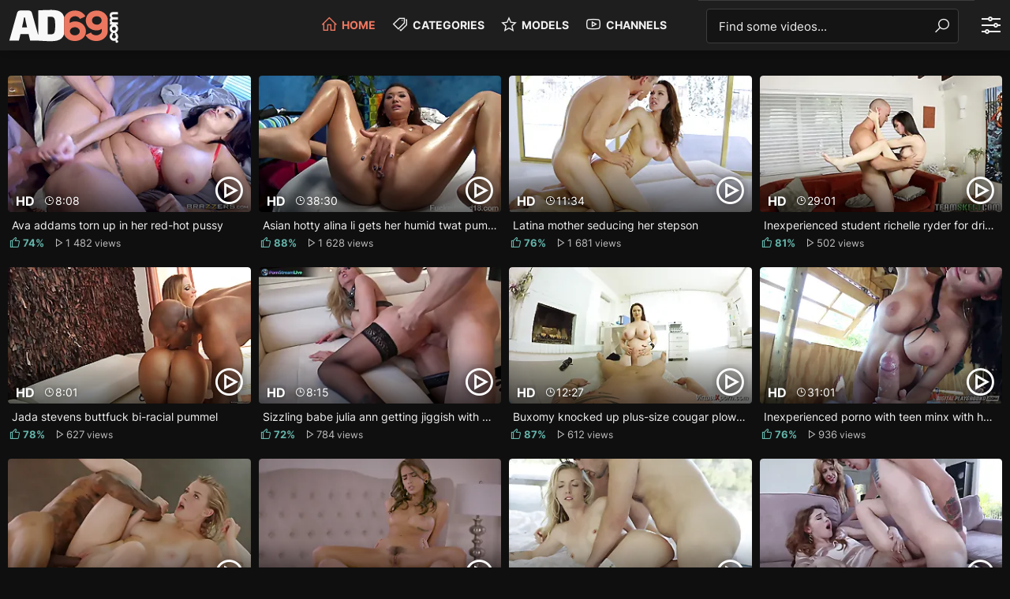

--- FILE ---
content_type: text/css
request_url: https://ad69.com/static/css/styles.css?ver=25
body_size: 7924
content:
body, .video-rating button:hover
{ background-color: rgb(15,15,15); }

.channel-description::before
{ background: linear-gradient(to right,transparent,rgb(15,15,15)); }

.input, .textarea, .r_line select, .r_line input, .r_line textarea
{ background-color: rgb(10,10,10); }

.alphabet span, .alphabet a, .main-header, .main-header nav, .channel-info li, .search, .channel-page header figure, .themes-selector, .main-header .sort-list, .sort-list a, .pages-nav-section a, .pages-nav-section span, .main-footer, .rating-volume, .ths-section figure, .video-rating, .more-info-btn, .video-links a, .screens-section figure, .aside-b, .add-comment-button, button.submit, .tags-group, .tag-letter span, .a-z-list a
{ background-color: rgb(30,30,30); }

.autocomplete-suggestions, .video-rating button, .more-info-btn.active, .video-links a:hover, .add-comment-button:hover, .add-comment-button.active, button.submit:hover, #scroll-top
{ background-color: rgb(50,50,50); }

.rating-volume
{ background-color: rgb(80,80,80); }

.sort-list a
{ border-color: rgb(30,30,30); }

.main-header .sort-list a, .main-header nav ul, .search, .r_line select, .r_line input, .r_line textarea, .pages-nav-section a.active, .sort-list a:hover, .pages-nav-section a:hover, .pages-nav-section li.active a, .themes-selector, .sort-list a.active, .sort-list li.active a, .search-input, .input, .textarea
{ border-color: rgb(60,60,60); }

body, .themes-selector button, .main-footer a, .ch-desc-btn
{ color: rgb(190,190,190); }

a, a.logo, h1, h2, .autocomplete-suggestions, .main-header button, .more-info-btn, button.submit, .channel-info span, .main-footer a:hover, .input input, .textarea textarea, .input input::placeholder, .textarea textarea::placeholder, .ths-section article a.ths-preview-link::before, p.sub-title, p.comment-info span, .more-comments, .add-comment-button, .video::before, .sort-btn, .search input, .search input::placeholder, .themes-selector button::before, .themes-selector button.active, .swiper-button-next, .swiper-button-prev, .video-rating button, .video-rating span.percent
{ color: rgb(240,240,240); }

.notfound-404 h1, .notfound h2, .r_line select, .r_line input, .r_line textarea, .r_line input::placeholder, .r_line textarea::placeholder
{ color: rgb(240,240,240) !important; }

.ths-section article a.ths-preview-link::before, article .play-btn, .ths-section article footer span.durat, .ths-section article a.ths-preview-link::after, .screens-section figure::after, #scroll-top
{ color: rgb(255,255,255); text-shadow: 0 0 8px rgba(0,0,0,0.6); }

.alphabet a.active, .alphabet li.active a
{ background-color: rgb(237,120,97); color: rgb(255,255,255); }

@media all and (min-width:800px) {
    .channel-info h1, .channel-info span
    { color: rgb(255,255,255); text-shadow: 0 0 8px rgba(0,0,0,0.6); }
}

.main-header nav li.active a, .main-header nav a.active, .sort-list li.active, .sort-list a.active, .sort-btn.active, .themes-selector button.active::before, .pages-nav-section a.active, .pages-nav-section li.active a, .tag-letter span, .tags-group a:before
{ color: rgb(237,120,97); }

.ths-section figure::before, .video::before
{ border-bottom-color: rgb(237,120,97); }

.preview-loading
{ background-color: rgba(237,120,97,0.6); }

.preview-loading:after
{ background-color: rgb(177,60,37); }

.ths-section article span.likes, a.like:hover
{ color: rgb(100,180,170); }

.rating-volume::before
{ background-color: rgb(60,160,140); }

.main-header
{ box-shadow: 0 3px 15px -10px rgb(0,0,0); }

.search-input
{ background-color: rgb(20,20,20); }

.channel-info h1::after
{ background-color: rgb(60,160,140); color: rgb(255,255,255); }


@media all and (min-width:1020px) {
    .alphabet a:hover, .a-z-list a:hover
    { background-color: rgb(50,50,50); }
}


body,html,div,p,a,ul,li,input,button,header,footer,main,article,section,figure,aside,form,textarea,span,img,h1,h2,h3 { margin: 0; padding: 0; }

html {scroll-behavior: smooth;}

body, input, textarea, button { font-family: 'Inter', sans-serif; }
@font-face{font-family:'Inter'; font-weight: normal; font-style: normal; src:url(/static/font/static/Inter-Regular.ttf) format("truetype"); font-display: swap; }
@font-face{font-family:'Inter'; font-weight: bold; font-style: normal; src:url(/static/font/static/Inter-Bold.ttf) format("truetype"); font-display: swap; }


@font-face{font-family:'Line Awesome Free';font-weight:400;font-display:swap;src:url(/static/iconfont/fonts/la-regular-400.woff2) format("woff2"),url(/static/iconfont/fonts/la-regular-400.woff) format("woff")}@font-face{font-family:'Line Awesome Free';font-weight:900;font-display:swap;src:url(/static/iconfont/fonts/la-solid-900.woff2) format("woff2"),url(/static/iconfont/fonts/la-solid-900.woff) format("woff")}
@font-face{font-family:'Line Awesome Brands';font-weight:normal;font-style:normal;font-display:swap;src:url(/static/iconfont/fonts/la-brands-400.woff2) format("woff2"),url(/static/iconfont/fonts/la-brands-400.woff)  format("woff")}

li { list-style-type: none; }
:before, :after, i { text-rendering: optimizeLegibility !important; font-family: 'Line Awesome Free'; }

img { display: block; }

a { text-decoration: none; -moz-transition: 0.2s ease; -webkit-transition: 0.2s ease; -o-transition: 0.2s ease; transition: 0.2s ease; }

h1, h2 { font-weight: bold; overflow: hidden; clear: both; }
h1 { font-size: 20px; line-height: 26px; margin: 10px 10px 0 10px; }
h2 { margin: 10px 10px -10px 10px; font-size: 22px; line-height: 28px; }
h2.more-margin { margin-top: 30px; }

.main-header { position: fixed; top: 0; left: 0; min-height: 50px; width: 100%; z-index: 99999; }
.main-header .wrapper { padding-top: 0 !important; min-height: 100% !important; overflow: visible; }

.logotype { background-image: url(/static/dark_bcg.svg); width: 117px; margin: 8px 5px -8px 10px; background-size: 100% auto; background-repeat: no-repeat; overflow: hidden; display: block; float: left; height: 44px; }

.main-header button { background: none; font-weight: 900; float: right; cursor: pointer; border: 0 none; margin: 5px 10px 0 5px; overflow: hidden; height: 40px; line-height: 40px; width: 30px; }

.nav-btn::before { content: '\f0c9'; font-size: 32px; }
.search-btn::before { content: '\f002'; font-size: 26px; }
.nav-btn.active::before, .search-btn.active::before { content: '\f00d'; font-size: 26px; }
.theme-btn { font-size: 32px; }
.light-theme::before { content: '\f185'; }
.night-theme { margin-top: 3px; }
.night-theme::before { content: '\f186'; }
.theme-btn.active::before { content: "\f00d"; margin-top: 0 !important; font-size: 26px;  } 


.main-header nav { display: none; border-radius: 0 0 0 4px; overflow: hidden; top: 50px; right: 0; position: absolute; }
.main-header nav ul { border-top-style: solid; border-top-width: 1px; overflow: hidden; padding: 5px 25px 20px 25px; }
.main-header nav li { margin-top: 15px; overflow: hidden; }
.main-header nav a { font-weight: bold; display: block; height: 30px; line-height: 30px; font-size: 14px; text-transform: uppercase; }
.main-header nav a::before { display: block; float: left; height: inherit; line-height: inherit; font-size: 22px; margin-right: 5px; margin-top: -1px; }
.main-header nav a.home:before { content: '\f015'; font-weight: 900; }
.main-header nav a.categories:before { content: '\f02c'; font-weight: 900; }
.main-header nav a.models:before { content: '\f005'; font-weight: 400; }
.main-header nav a.telegram:before { font-family: 'Line Awesome Brands' !important; content: '\f2c6'; font-weight: 400; }
.main-header nav a.channels:before { font-family: 'Line Awesome Brands' !important; content: '\f167'; font-weight: 400; }
.main-header nav a.porndude:before { font-family: 'Line Awesome Brands' !important; content: '\f430'; font-weight: 400; }

.search { display: none; border-top-style: solid; border-top-width: 1px; border-radius: 0 0 4px 4px; top: 50px; right: 0; left: 0; position: absolute; overflow: hidden; padding: 10px; }
.search form { position: relative; overflow: hidden; margin: 0 auto; max-width: 700px; }
.search-input { border-width: 1px; border-style: solid; border-radius: 4px; overflow: hidden; height: 42px; padding: 0 40px 0 15px; }
.search input { background: none; border: 0 none; width: 100%; outline: 0 none; font-size: 15px; height: inherit; line-height: normal; }
.search button { background: none; overflow: hidden; position: absolute; top: 6px; right: 5px; border: 0 none; cursor: pointer; outline: 0 none; width: 32px !important; font-size: 22px !important; height: 32px !important; line-height: 32px !important; margin: 0 !important; padding: 0 !important; }
.search button:before { content: "\f002"; font-weight: 900; }

.themes-selector { border-top-style: solid; border-top-width: 1px; display: none; position: absolute; text-align: center; top: 50px; right: 0; width: auto; padding: 5px 20px 20px 20px; border-radius: 0 0 0 4px; overflow: hidden; }
.themes-selector button { float: none; display: block; margin: 10px 0 0 0; width: auto; font-weight: bold; height: 30px; line-height: 30px; font-size: 15px; }
.themes-selector button::before { font-size: 22px; margin-right: 4px; display: block; float: left; height: inherit; line-height: inherit; }
.themes-selector button.night-theme::before { margin-top: -1px; }

.wrapper { overflow: hidden; min-width: 320px; max-width: 1330px; margin: 0 auto; padding-top: 50px; clear: both; }

.opacity-1, .opacity-2, .opacity-3 { display: none; background-color: rgba(0,0,0,0.7); position: fixed; z-index: 89999; top: 0; right: 0; width: 100%; height: 100%; }


.main-title { clear: both; position: relative; overflow: hidden; padding-right: 50px; margin: 20px 0 -10px 0; }
.main-title h1, .main-title h2 { margin-top: 0; margin-bottom: 0; }
.middle-title { margin-top: 60px; }

.sort-btn { position: absolute; border: 0 none; background: none; top: 50%; transform: translateY(-50%); right: 10px; height: 28px; line-height: 28px; font-size: 32px; text-align: center; cursor: pointer; display: block; overflow: hidden; }
.sort-btn::before { font-weight: 900; -moz-transition: 0.2s ease; -webkit-transition: 0.2s ease; -o-transition: 0.2s ease; transition: 0.2s ease; display: block; height: inherit; line-height: inherit; width: inherit; }
.sort-btn::before { content: '\f1de'; }
.sort-btn.active::before { transform: rotate(90deg); }

.sort-list { display: none; clear: both; overflow: hidden; padding: 6px 10px 0 0; }
.sort-list a { border-radius: 4px; border-style: solid; border-width: 1px; display: block; float: right; height: 34px; line-height: 34px; margin: 4px 0 0 4px; padding: 0 5px; font-size: 14px; overflow: hidden; }
.sort-list a.active, .sort-list li.active a { background: none; }

.main-header .sort-btn { position: static; float: right; height: 40px; line-height: 40px; margin: 25px 10px 0 5px; }
.main-header .sort-list { min-width: 100px; position: absolute; top: 65px; right: 0; padding: 15px 20px 20px 20px; border-radius: 0 0 0 4px; }
.main-header .sort-list a { float: none; padding: 0 20px; border: 0 none; font-weight: bold; }
.main-header .sort-list a:before { float: left; height: inherit; line-height: inherit; width: 24px; font-size: 24px; display: block; margin-right: 5px; }
.main-header .sort-list a.recent:before { content: "\f133"; }
.main-header .sort-list a.viewed:before { content: "\f06e"; }
.main-header .sort-list a.rated:before { content: "\f164"; }

.ths-section { overflow: hidden; clear: both; padding: 0 5px; }

.ths-section article { overflow: hidden; position: relative; }
.ths-section article a.ths-preview-link { cursor: pointer; display: block; overflow: hidden; margin: 20px 5px 0 5px; }
.ths-section figure { border-radius: 4px; position: relative; overflow: hidden; width: 100%; padding-bottom: 56.25%; }
.ths-section figure.square { padding-bottom: 100%; }
.ths-section figure.vertical { padding-bottom: 151.25%; }
.ths-section figure img { border-radius: 4px; -webkit-border-radius: 4px; -moz-border-radius: 4px; position: absolute; top: 0; left: 0; width: 100%; height: auto; z-index: 2; }
.ths-section figure video { background: transparent; display: none; position: absolute; top: 0; left: 0; width: 100%; height: 100%; z-index: 6; }

.ths-section figure::before { content: ''; z-index: 1; height: 32px; width: 32px; position: absolute; top: 50%; left: 50%; margin: -20px 0 0 -20px; border-right: 4px solid transparent; border-left: 4px solid transparent; border-top-width: 4px; border-top-style: solid; border-bottom-width: 4px; border-bottom-style: solid; border-radius: 50%; animation: spinner 1s linear infinite; }
.ths-section figure::after { background: linear-gradient(to bottom,transparent,rgba(0,0,0,0.6)); background: -webkit-linear-gradient(top,transparent,rgba(0,0,0,0.6)); content: ''; z-index: 7; height: 40%; width: 100%; position: absolute; bottom: 0; left: 0; }

.ths-section article p, .ths-section article h3 { font-weight: normal; line-height: 24px; height: 24px; text-overflow: ellipsis; white-space: nowrap; overflow: hidden; font-size: 16px; margin: 5px 5px 0 5px; }
.ths-section article footer { position: relative; height: 20px; line-height: 20px; padding: 0 5px; }
.ths-section article footer span { display: block; float: left; margin-right: 10px; font-size: 14px; } 
.ths-section article footer span::before  { display: block; float: left; font-weight: 900; margin-right: 2px; height: inherit; line-height: inherit; } 
.ths-section article footer span.likes { font-weight: bold; }
.ths-section article footer span.likes::before { font-size: 18px; content: "\f164"; }
.ths-section article footer span.views::before { content: "\f04b"; font-size: 18px; }
.ths-section article footer span.views::after { content: ' views'; font-family: inherit; font-size: 12px; }


.ths-section article footer span.durat { z-index: 7; text-align: right; position: absolute; bottom: 53px; font-size: 14px; left: 15px; height: 20px; line-height: 20px; display: block; overflow: hidden; }
.ths-section article footer span.durat { left: 50px; }
.ths-section article footer span.durat::before { content: "\f017"; font-size: 16px; }

article .play-btn { cursor: pointer; z-index: 7; bottom: 54px; position: absolute; right: 10px; display: block; overflow: hidden;  width: 46px; height: 46px; line-height: 46px; font-size: 46px; font-weight: 900; }
article .play-btn:before { content: "\f144"; text-rendering: optimizeLegibility !important; font-family: 'Line Awesome Free'; }
article .play-btn:hover, article .play-btn.active { animation: spinner 1s linear infinite; opacity: 1; }

.ths-section article a.ths-preview-link::before { content: "HD"; font-family: inherit; z-index: 8; bottom: 54px; position: absolute; left: 15px; display: block; overflow: hidden; height: 20px; line-height: 20px; font-size: 16px; font-weight: 900; }

.ths-section article.ths-alt h3 { font-weight: bold; font-size: 18px; }
.ths-section article.ths-alt a.ths-preview-link::after { content: "\f2f6"; -moz-transition: 0.4s ease; -webkit-transition: 0.4s ease; -o-transition: 0.4s ease; transition: 0.4s ease; z-index: 7; bottom: 34px; position: absolute; right: 10px; display: block; overflow: hidden;  width: 36px; height: 36px; line-height: 36px; font-size: 36px; font-weight: 900; }
.ths-section article.ths-alt a.ths-preview-link::before { display: none !important; }
.ths-section article footer span.total::before { content: "\f04b"; font-size: 18px; }
.ths-section article footer span.total::after { content: ' videos'; font-family: inherit; font-size: 12px; }

.ths-section .ths-alt figure img { -moz-transition: 0.4s ease; -webkit-transition: 0.4s ease; -o-transition: 0.4s ease; transition: 0.4s ease; top: 50%; transform: translateY(-50%); }


.ths-models-section figure { padding-bottom: 100%; border-radius: 70px; -webkit-border-radius: 70px; -moz-border-radius: 70px; overflow: hidden; position: relative; }
.ths-models-section figure img { border-radius: 70px; -webkit-border-radius: 70px; -moz-border-radius: 70px;  }
.ths-models-section figure::after { display: none; }
.ths-models-section article a.ths-preview-link::after, .ths-models-section article a.ths-preview-link::before { display: none; }
.ths-models-section article p, .ths-models-section article h3 { font-size: 14px; text-align: center; margin-right: 0; font-weight: bold; }  


.ths-cats-section article a.ths-preview-link::after, .ths-cats-section article a.ths-preview-link::before { display: none; }
.ths-cats-section article p, .ths-cats-section article h3  { font-size: 14px; text-align: center; margin-right: 0; font-weight: bold; }  

.ths-section .swiper { margin: 0 5px !important; padding-right: 0; }

.ths-section li.swiper-slide { width: 240px; }
.ths-section li.swiper-slide article { float: none !important; width: 100% !important; }
.ths-section li.swiper-slide article a.ths-preview-link { margin: 20px 10px 0 0; }
.ths-section li.swiper-slide article .play-btn { width: 40px; height: 40px; line-height: 40px; font-size: 40px; }

.ths-section.small-ths-section li.swiper-slide { width: 140px; }

.ths-section .swiper-button-next, .ths-section .swiper-button-prev { font-size: 38px; }

.swiper { overflow: hidden; position: relative; padding-right: 30px; }
.swiper ul { display: flex; padding: 0 2px; }
.swiper li { float: left; flex-shrink: 0; overflow: hidden; width: auto; position: relative; }

.swiper-button-next, .swiper-button-prev { border: 0 none; cursor: pointer; position: absolute; z-index: 500; top: 20px; bottom: 0; width: 40px; font-size: 24px; text-align: center; }
.swiper-button-next { background: linear-gradient(to right,transparent,rgb(10,10,10)); background: -webkit-linear-gradient(left,transparent,rgb(10,10,10)); right: 0; text-align: right; }
.swiper-button-prev { background: linear-gradient(to left,transparent,rgb(10,10,10)); background: -webkit-linear-gradient(right,transparent,rgb(10,10,10)); left: 0; text-align: left; }
.swiper-button-next:before, .swiper-button-prev:before { font-weight: 900; position: absolute; top: 50%; left: 0; right: 0; transform: translateY(-50%); -webkit-transform: translateY(-50%); }
.swiper-button-next:before { content: '\f105'; }
.swiper-button-prev:before { content: '\f104'; }
.swiper-button-disabled { display: none; }

a.all-from-swiper { font-weight: bold; transform: translateY(-50%); top: 50%; height: 40px; line-height: 40px; display: block; overflow: hidden; font-size: 16px; position: relative; margin: 0 20px 0 30px; }
a.all-from-swiper::before { float: right; content: "\f30b"; font-size: 28px; margin-left: 8px; }

.aside-section { overflow: hidden;  text-align: center; font-size: 0; padding-top: 10px; }
.aside-b { border-radius: 5px; display: inline-block; vertical-align: top; margin: 0 5px; width: 300px; height: 250px; overflow: hidden; position: relative; }
.aside-b iframe { position: absolute; top: 0; left: 0; width: 300px; height: 250px; }
.aside-b-2, .aside-b-3, .aside-b-4, .aside-b-5 { display: none; }
.aside-big { border-radius: 5px; display: inline-block; vertical-align: top; margin: 10px 5px 0 5px; width: 300px; height: 500px; overflow: hidden; position: relative; }
.aside-big iframe { position: absolute; top: 0; left: 0; width: 300px; height: 500px; }
.aside-big-2, .aside-big-3 { display: none; }
.aside-900-250 { border-radius: 5px; display: inline-block; vertical-align: top; margin: 10px 5px 0 5px; width: 900px; height: 250px; overflow: hidden; position: relative; }
.aside-900-250 iframe { position: absolute; top: 0; left: 0; width: 900px; height: 250px; }
.aside-728-90 { border-radius: 5px; display: inline-block; vertical-align: top; margin: 10px 5px 0 5px; width: 728px; height: 90px; overflow: hidden; position: relative; }
.aside-728-90 iframe { position: absolute; top: 0; left: 0; width: 728px; height: 90px; }


.desc-text { padding-top: 10px; overflow: hidden; }
.desc-text h2 { margin-bottom: -5px; }
.desc-text p { margin: 10px 10px 0 10px; overflow: hidden; font-size: 14px; line-height: 24px; text-align: justify; }

.desc-text-index { overflow: hidden; padding-top: 40px; }
.desc-text-index p { margin: 20px 10px 0 10px; font-size: 16px; line-height: 24px; }
.desc-text-index h3 { margin: 40px 10px 0 10px;  color: rgb(240,240,240); }

footer.desc-text { padding-top: 30px; }

.pages-nav-section { padding: 25px 7px 0 7px; overflow: hidden; text-align: center; font-size: 0; }
.pages-nav-section ul { overflow: hidden; }
.pages-nav-section li { display: inline-block; vertical-align: top; }
.pages-nav-section a, .pages-nav-section span { font-size: 14px; border: 1px solid transparent; border-radius: 4px; overflow: hidden; display: block; margin: 5px 3px 0 3px; height: 35px; line-height: 35px; padding: 0 5px; min-width: 25px; }
.pages-nav-section a.active, .pages-nav-section li.active a { background: none; }
.pages-nav-section li.nav-prev, .pages-nav-section li.nav-next { display: block; float: left; width: 50%; padding-bottom: 5px; }
.pages-nav-section li.nav-prev a, .pages-nav-section li.nav-next a, .pages-nav-section li.nav-prev span, .pages-nav-section li.nav-next span { height: 60px; line-height: 60px; }
.pages-nav-section li.nav-prev a::before, .pages-nav-section li.nav-prev span::before { display: inline-block; vertical-align: top; content: "\f30a"; font-size: 28px; margin-right: 8px; font-weight: 900; }
.pages-nav-section li.nav-next a::after, .pages-nav-section li.nav-next span::after { display: inline-block; vertical-align: top; content: "\f30b"; font-size: 28px; margin-left: 8px; font-weight: 900; }

@keyframes spinner { from {transform: rotate(0deg);} to { transform: rotate(360deg); }}

.video-section { overflow: hidden; }

.video-article { overflow: hidden; }

.video-article article { overflow: hidden; }

.video { background-color: rgb(0,0,0); padding-bottom: 56.25%; position: relative; overflow: hidden; } 

.video iframe, .video video, .video source, .video .fluid_video_wrapper { position: absolute !important; top: 0 !important; left: 0 !important; width: 100% !important; height: 100% !important; display: block !important; }

.video-main-info-section { overflow: hidden; }

.video-rating { overflow: hidden; padding: 15px; border-radius: 4px; margin: 10px 10px 0 10px; text-align: center; }
.video-rating .inner { max-width: 460px; margin: 0 auto; }
.video-rating button { -moz-transition: 0.2s ease; -webkit-transition: 0.2s ease; -o-transition: 0.2s ease; transition: 0.2s ease; cursor: pointer; border-radius: 50%; border: 0 none; font-size: 34px; display: inline-block; vertical-align: top; overflow: hidden; margin: 0 3px;  width: 60px; height: 60px; line-height: 60px; }
.video-rating button.like { float: left; }
.video-rating button.dislike { float: right; }
.video-rating button.like::before { content: "\f164"; }
.video-rating button.dislike::before { content: "\f165"; }
.rating-values { overflow: hidden; padding: 0 15px; }
.rating-volume { border-radius: 15px; position: relative; overflow: hidden; height: 10px; line-height: 10px; }
.rating-volume::before { z-index: 1; content: ''; position: absolute; top: 0; left: 0; height: 100%; }
.video-rating span { font-size: 13px;  display: block; height: 25px; line-height: 25px; }
.video-rating span.percent { font-size: 16px; font-weight: bold; }
.video-rating span.rating-votes::before { content: '\f007'; font-weight: 900; font-size: 20px; display: inline-block; vertical-align: top; height: inherit; line-height: inherit; margin-right: 3px; }

.video-info-section { overflow: hidden; text-align: center; }
.video-info-section ul { overflow: hidden; padding: 5px 5px 0 5px; }
.video-info-section li { display: inline-block; vertical-align: top; overflow: hidden; margin: 5px 5px 0 5px; font-size: 13px; height: 20px; line-height: 20px; }
.video-info-section li::before { display: block; float: left; height: inherit; line-height: inherit; margin-right: 3px; font-size: 18px; }
.video-info-section li.views:before { content: "\f04b"; font-weight: 900; }
.video-info-section li.durat:before { content: "\f017"; }
.video-info-section li.date:before { content: "\f382"; font-weight: 900; }

.more-info-btn { font-weight: bold; text-transform: uppercase; display: block; font-size: 13px; border: 0 none; border-radius: 4px; margin: 30px auto 0 auto; overflow: hidden; cursor: pointer; height: 40px; line-height: 40px; text-align: center; padding: 0 16px;  }
.more-info-btn::after { -moz-transition: 0.2s ease; -webkit-transition: 0.2s ease; -o-transition: 0.2s ease; transition: 0.2s ease; content: '\f107'; float: right; font-size: 14px; font-weight: 900; line-height: inherit; height: inherit; margin-left: 8px; }
.more-info-btn.active { font-size: 0; }
.more-info-btn.active::before { content: 'Hide Info'; font-size: 14px; font-family: inherit; }
.more-info-btn.active::after { transform: rotate(180deg); }

.more-info-section { overflow: hidden; }
.video-links-section { overflow: hidden; padding-left: 10px; }
.video-links { overflow: hidden; padding: 15px 55px 0 0; float: left; }
.video-links span { display: block; font-size: 14px; margin-top: 5px; height: 30px; line-height: 30px; }
.video-links span::before { display: block; float: left; margin-right: 2px; height: inherit; line-height: inherit; font-size: 18px; }
.video-links span.categories::before { content: "\f02e"; font-weight: 900; }
.video-links span.tags::before { content: "\f02c"; font-weight: 900; }
.video-links span.channels::before { font-family: 'Line Awesome Brands' !important; content: '\f167'; font-weight: 400; }
.video-links span.models::before { content: "\f005"; font-weight: 400; }
.video-links a { display: block; height: 35px; line-height: 35px; float: left; padding: 0 15px; border-radius: 4px; font-size: 14px; margin: 5px 5px 0 0; overflow: hidden; }

.video-tags, .video-models { float: none; clear: both; }
.video-models a { height: 50px; line-height: 50px; padding: 5px 20px 5px 5px; }
.video-models a figure { position: relative; width: 50px; height: 50px; float: left; overflow: hidden; margin-right: 10px; border-radius: 50%; }
.video-models a figure img { border-radius: 50%; -webkit-border-radius: 50%; -moz-border-radius: 50%; position: absolute; top: 0; left: 0; width: 100%; height: auto; z-index: 2; }

.video-text-section { margin: 10px 10px 0 10px; font-size: 14px; line-height: 22px; text-align: justify; overflow: hidden; }
.video-text-section p { margin-top: 10px; }

.sub-title { margin: 40px 10px 0 10px; display: inline-block; vertical-align: top; overflow: hidden; font-size: 14px; height: 20px; line-height: 20px; text-transform: uppercase; font-weight: bold; }
.sub-title::before { font-size: 18px; float: left; font-weight: 900; line-height: inherit; height: inherit; margin-right: 3px; }
.screenshots-title::before { content: '\f302'; }
.comments-title { cursor: pointer; }
.comments-title::before { content: '\f086'; }
.comments-title::after { -moz-transition: 0.2s ease; -webkit-transition: 0.2s ease; -o-transition: 0.2s ease; transition: 0.2s ease; float: right; content: '\f107'; font-weight: 900; float: right; line-height: inherit; height: inherit; margin: 0 0 0 5px; }
.comments-title.active::after { transform: rotate(180deg); }

.screens-section { padding-top: 10px; overflow: hidden; }
.screens-section .swiper { margin: 0 10px !important; padding-right: 0; }

.screens-section li.swiper-slide { width: 220px; }
.screens-section li.swiper-slide a { display: block; margin: 0 10px 0 0; }
.screens-section a { display: block; }
.screens-section figure { border-radius: 4px; position: relative; overflow: hidden; width: 100%; padding-bottom: 56.25%; }
.screens-section figure img { border-radius: 4px; -webkit-border-radius: 4px; -moz-border-radius: 4px; position: absolute; top: 0; left: 0; width: 100%; height: auto; z-index: 2; }
.screens-section figure::before { -moz-transition: 0.2s ease; -webkit-transition: 0.2s ease; -o-transition: 0.2s ease; transition: 0.2s ease; background-color: rgba(0,0,0,0.4); opacity: 0.3; content: ''; z-index: 3; position: absolute; top: 0; left: 0; width: 100%; height: 100%; }
.screens-section figure::after { -moz-transition: 0.2s ease; -webkit-transition: 0.2s ease; -o-transition: 0.2s ease; transition: 0.2s ease;  text-shadow: 0 0 20px rgb(0,0,0); font-weight: 900; content: '\f00e'; z-index: 4; height: 30px; width: 30px; font-size: 30px; position: absolute; top: 50%; left: 50%; margin: -15px 0 0 -15px; }

.screens-section .swiper-button-next, .screens-section .swiper-button-prev { font-size: 38px; }

.comments-section { overflow: hidden; padding: 0 10px; }

.comments { overflow: hidden; }

.comment { padding: 30px 0 10px 0; overflow: hidden; display: none; }
.comment p { clear: both; font-size: 14px; line-height: 24px; }

.comment.active, .comment:nth-child(1), .comment:nth-child(2), .comment:nth-child(3), .comment:nth-child(4), .comment:nth-child(5), .comment:nth-child(6), .comment:nth-child(7), .comment:nth-child(8), .comment:nth-child(9), .comment:nth-child(10)
{ display: block !important; }

p.comment-info span { font-size: 12px; display: block; float: left; font-weight: bold; margin-right: 20px; height: 24px; line-height: 24px; overflow: hidden; }
p.comment-info span::before { font-weight: 900; float: left; line-height: inherit; height: inherit; margin-right: 3px; font-size: 16px; }
p.comment-info span.comment-user::before { content: '\f007'; }
p.comment-info span.comment-date::before { content: '\f783'; }

.add-comment-button { -moz-transition: 0.2s ease; -webkit-transition: 0.2s ease; -o-transition: 0.2s ease; transition: 0.2s ease; font-size: 14px; min-width: 191px; padding: 0 15px; height: 50px; line-height: 50px; border: 0 none; border-radius: 4px; cursor: pointer; display: block; margin-top: 10px; }
.add-comment-button::after { -moz-transition: 0.2s ease; -webkit-transition: 0.2s ease; -o-transition: 0.2s ease; transition: 0.2s ease; content: '\f055'; font-size: 22px; font-weight: 900; float: right; line-height: inherit; height: inherit; margin: 0 0 0 10px; }
.add-comment-button.active::after { transform: rotate(180deg); }

.add-comment { overflow: hidden; padding: 20px 0 10px 0; display: none; }

.textarea { border-radius: 4px; border-style: solid; border-width: 1px; padding: 15px; margin-top: 20px; overflow: hidden; }
.textarea textarea { background: none; max-width: 100% !important; width: 100% !important; min-height: 70px !important; height: 70px; max-height: 180px !important; border: 0 none; outline: 0 none; line-height: 20px; font-size: 14px; }

.input { border-radius: 4px;  width: 160px; border-style: solid; border-width: 1px; overflow: hidden; padding: 0 15px; height: 40px; line-height: 40px; }
.input input { background: none; border: 0 none; width: 100%; outline: 0 none; font-size: 14px; height: inherit; line-height: normal; }

button.submit { border: 0 none;  cursor: pointer; border-radius: 4px; width: 140px; margin-top: 20px; font-size: 14px; float: right; padding: 0 20px; outline: 0 none; height: 40px; line-height: 40px; }

.more-comments { text-transform: uppercase; font-weight: bold; display: block; border: 0 none; background: none; margin: 0 auto; cursor: pointer; height: 30px; line-height: 30px; font-size: 14px; }
.more-comments::before { content: 'Show More'; font-family: inherit !important; }
.more-comments::after { content: '\f107'; font-weight: 900; float: right; line-height: inherit; height: inherit; margin: 0 0 0 10px; }
.more-comments.active::before { content: 'Hide'; }
.more-comments.active::after { transform: rotate(180deg); }

.channel-page { overflow: hidden; display: block; }
.channel-page header { position: relative; display: block; overflow: hidden; margin: 10px 10px 0 10px; }
.channel-page header figure { border-radius: 6px; position: relative; display: block; overflow: hidden; padding-bottom: 20.4%; }
.channel-page header figure img { border-radius: 6px; position: absolute; top: 0; left: 0; width: 100%; height: auto; z-index: 1; }

.channel-info { overflow: hidden; padding: 10px 0 0 0; }
.channel-info h1 { margin: 0 5px 0 0 !important; overflow: hidden; line-height: 30px; font-size: 24px; }
.channel-info h1::before { font-family: 'Line Awesome Brands' !important; content: '\f167'; display: inline-block; vertical-align: top; font-weight: 400; width: 30px; height: inherit; font-size: 28px; line-height: inherit; margin-right: 5px; }
.channel-info h1::after { content: '\f00c'; display: inline-block; vertical-align: top; text-align: center; font-weight: 900; width: 22px; height: 22px; border-radius: 50%; font-size: 14px; line-height: 22px; margin: 3px 0 0 10px; }
.channel-info ul { overflow: hidden; margin: 5px -7px 0 -7px; display: flex; }
.channel-info li { margin: 5px 3px 0 3px; border-radius: 4px; flex-grow: 1; padding: 10px 5px; font-size: 13px; line-height: 20px; text-align: center; }
.channel-info li span { margin-left: -5px; font-weight: bold; display: block; overflow: hidden; font-size: 14px; height: 20px; text-overflow: ellipsis; white-space: nowrap; }
.channel-info li span::before { width: 20px; font-size: 18px; display: inline-block; vertical-align: top; height: inherit; line-height: inherit; margin-right: 2px; }
.channel-info li span.likes::before { content: "\f164"; }
.channel-info li span.views::before { content: "\f04b"; }
.channel-info li span.total::before { content: "\f144"; }

.channel-description { -moz-transition: 0.2s ease; -webkit-transition: 0.2s ease; -o-transition: 0.2s ease; transition: 0.2s ease; margin: -10px 10px 0 10px; overflow: hidden; position: relative; font-size: 14px; line-height: 20px; max-height: 100%; text-align: justify; display: block; }
.channel-description::before { content: ''; position: absolute; bottom: 0; right: 0; width: 20px; padding-left: 60px; height: 20px; line-height: 20px;}  
.ch-desc-btn { display: none; background: none; cursor: pointer; -moz-transition: 0.2s ease; -webkit-transition: 0.2s ease; -o-transition: 0.2s ease; transition: 0.2s ease; font-weight: 900; position: absolute; bottom: 0; right: 0; font-size: 20px; width: 20px; height: 20px; line-height: 20px; border: 0 none; }
.ch-desc-btn::before { content: '\f107'; }
.channel-description.active { max-height: 100%; padding-bottom: 40px; }
.channel-description.active .ch-desc-btn { transform: rotate(180deg); }

.channel-description h2 { margin-right: 0 !important; margin-left: 0 !important; }
.channel-description p { margin-top: 20px; }

.main-footer { margin-top: 50px; padding: 10px 10px 20px 10px; font-size: 14px; line-height: 24px; overflow: hidden; text-align: center; }
.main-footer .wrapper { padding: 0 !important; min-height: 100% !important; }
.main-footer p { margin-top: 10px; }
.main-footer a {  margin: 2px 10px 0 10px; }
.main-footer .logotype { float: none; display: inline-block; vertical-align: top; }

.footer-nav { overflow: hidden; font-size: 0; padding-top: 5px; }
.footer-nav li { display: inline-block; vertical-align: top; margin: 5px 10px 0 10px; }
.footer-nav a { font-size: 14px; margin: 0; text-decoration: underline; }


.a-z-list { overflow: hidden; padding: 16px 8px 0 8px; text-align: center; font-size: 0; } 
.a-z-list a { margin: 4px 2px 0 2px; display: inline-block; vertical-align: top; border-radius: 4px; width: 30px; height: 30px; line-height: 30px; font-size: 16px; text-align: center;  }

.tag-letter { padding: 60px 0 0 10px; clear: both; }
.tag-letter:first-child { padding-top: 40px; }
.tag-letter span { border-radius: 4px 4px 0 0; width: 44px; height: 44px; line-height: 44px; font-size: 20px; font-weight: bold; text-align: center; display: block; }


.tags-group { overflow: hidden; border-radius: 0 4px 4px 4px; padding: 10px 5px 20px 20px; margin: 0 10px; }
.tags-group a { margin: 10px 15px 0 0; display: block; height: 24px; line-height: 24px; font-size: 14px; float: left; }
.tags-group a:before { content: "\f02b"; font-weight: 900; float: left; width: 16px; margin-right: 2px; line-height: inherit; height: inherit; font-size: 16px; }
.tags-group a.size-1 { font-size: 16px; }
.tags-group a.size-2 { font-size: 18px; }
.tags-group a.size-3 { font-size: 20px; }

.autocomplete-suggestions { z-index: 99999 !important; }


.preview-loading {
  z-index: 10;
  position: absolute;
  top: 0;
  left: 0;
  width: 100%;
  height: 3px;
}

.preview-loading:after {
  content: '';
  z-index: 11;
  position: absolute;
  top: 0;
  left: 0;
  width: 0;
  height: 3px;
  animation: load 3s forwards;
}

@keyframes load {
  0% {
    width: 0;
  }

  25% {
    width: 40%;
  }

  50% {
    width: 60%;
  }

  75% {
    width: 75%;
  }

  100% {
    width: 95%;
  }
}

#scroll-top { overflow: hidden; opacity: 0.9; border-radius: 4px; position: fixed; z-index: 20000; right: 20px; bottom: 34px; cursor: pointer; display: none; width: 40px; height: 40px; line-height: 40px; font-size: 20px; text-align: center; }
#scroll-top:hover { opacity: 1; }
#scroll-top:before { content: "\f106"; font-weight: 900; }


.text { overflow: hidden; margin: 5px 10px 0 10px; font-size: 15px; line-height: 24px; text-align: justify; }
.text p { overflow: hidden; margin-top: 15px; }
.text a { border-bottom-width: 1px; border-bottom-style: solid; }
.text h1, .text h2 { margin-left: 0 !important; }
.text h3 { margin-top: 20px; }
.text ul { margin: 10px 0 0 20px; }

.autocomplete-suggestions { cursor: default; overflow: auto; }
.autocomplete-suggestion { padding: 5px; white-space: nowrap; overflow: hidden; }
.autocomplete-suggestions strong { font-weight: normal; }
.autocomplete-suggestion:before { content: "\f002"; font-weight: 900; display: inline-block; vertical-align: top; margin-right: 4px; font-size: 16px; }

.mob-300 { margin: 20px auto 0 auto; overflow: hidden; text-align: center;}

.outstream { padding: 0px 5px 0 5px; clear: both; }

.alphabet { overflow: hidden; text-align: center; font-size: 0; padding: 16px 8px 0 8px; } 
.alphabet li { display: inline-block; vertical-align: top; margin: 4px 2px 0 2px; }
.alphabet a, .alphabet span { display: block; height: 44px; line-height: 44px; width: 44px; font-size: 16px; border-radius: 4px; }

.aside-nat { display: none; }
.mobile-aside { overflow: hidden; }


.r_line { margin-top: 10px;overflow: hidden; }
.r_line textarea { border-style: solid; border-width: 1px; font-family: inherit; border-radius: 4px; padding: 15px 15px 0 15px; max-width: 91% !important; width: 100% !important; min-height: 150px !important; height: 150px; max-height: 740px !important; outline: 0 none; line-height: 20px; font-size: 16px; }

.r_line input { border-style: solid; border-width: 1px; font-family: inherit; border-radius: 4px; height: 40px; padding: 0 15px; width: 200px; outline: 0 none; font-size: 16px; line-height: normal; }
.r_line select { border-style: solid; border-width: 1px; font-family: inherit; border-radius: 4px; height: 40px; padding: 0 15px; width: 230px; outline: 0 none; font-size: 16px; line-height: normal; }
.r_line input.post { cursor: pointer; }

#notfound { 
  position: relative; 
  padding-top: 450px;
  height: auto !important;
} 

#notfound .notfound { 
  position: absolute; 
  left: 50%; 
  top: 50%; 
  -webkit-transform: translate(-50%, -50%); 
  -ms-transform: translate(-50%, -50%); 
  transform: translate(-50%, -50%); 
} 

.notfound { 
  max-width: 520px; 
  width: 100%; 
  text-align: center; 
  line-height: 1.4; 
} 

.notfound .notfound-404 { 
  height: 190px; 
} 

.notfound .notfound-404 h1 { 
  font-size: 146px; 
  font-weight: 700; 
  margin: 0px; 
  overflow: visible !important;
} 

.notfound .notfound-404 h1 > span { 
  display: inline-block; 
  width: 120px; 
  height: 120px; 
  background-image: url("https://ad69.com/thumbs/face.png"); 
  background-size: cover; 
  -webkit-transform: scale(1.4); 
  -ms-transform: scale(1.4); 
  transform: scale(1.4); 
  z-index: -1; 
  animation-name: floating; 
  animation-duration: 4s; 
  animation-iteration-count: infinite; 
  animation-timing-function: ease-in-out; 
} 

.notfound h2 { 
  font-size: 22px; 
  font-weight: 700; 
  margin: 0; 
  text-transform: uppercase; 
} 

.notfound p { 
  font-weight: 300; 
} 

.notfound a { 
  font-family: "Inter", sans-serif; 
  display: inline-block; 
  padding: 12px 30px; 
  font-weight: 700; 
  background-color: #f99827; 
  color: #fff; 
  border-radius: 40px; 
  text-decoration: none; 
  -webkit-transition: 0.2s all; 
  transition: 0.2s all; 
} 

.notfound a:hover { 
  opacity: 0.8; 
} 

@media only screen and (max-width: 767px) { 
#notfound { 
  padding-top: 250px;
}
  .notfound .notfound-404 { 
  height: 115px; 
  } 
  .notfound .notfound-404 h1 { 
  font-size: 86px; 
  } 
  .notfound .notfound-404 h1 > span { 
  width: 86px; 
  height: 86px; 
  } 
} 

@keyframes floating { 
  from { 
  transform: scale(1.4) translate(0, 0); 
  } 

  50% { 
  transform: scale(1.4) translate(0, 15px); 
  } 

  to { 
  transform: scale(1.4) translate(0, 0); 
  } 
}

@media all and (min-width:360px) {
    .sort-list a { height: 36px; line-height: 36px; padding: 0 10px; font-size: 14px; }
    .video-rating button { font-size: 38px; width: 70px; height: 70px; line-height: 70px; }
    .video-rating span { height: 30px; line-height: 30px; }
}

@media all and (min-width:414px) {
    .main-header nav a { font-size: 14px; }
}

@media all and (min-width:460px) {
    .ths-section { overflow: hidden; clear: both; }
    .ths-section article { width: 50%; float: left; }
    .ths-section article p, .ths-section article h3 { font-size: 14px; }
    .ths-section article footer span { font-size: 13px; }
    .ths-section article footer span::before { margin-right: 1px; }
    .ths-section article footer span.views::before { font-size: 16px; }
    .ths-section article footer span.durat::before { font-size: 14px; }
}

@media all and (min-width:640px) {
    .aside-b-2 { display: inline-block; }
}

@media all and (min-width:720px) {
    h1 { font-size: 22px; line-height: 28px; }
    h2 { font-size: 24px; line-height: 30px; margin-top: 20px; }
    .main-header { min-height: 64px; position: relative; }
    .main-header .wrapper { position: relative; }
    .logotype { width: 144px; height: 54px; float: left; margin: 11px 5px -11px 10px; }
    .search { max-width: 100%; display: block !important; position: static; padding: 10px 30px 0 10px; }
    .search-form { border: 0 none; margin: 0; padding: 0; }
    button.search-btn { display: none !important; }
    .main-header button { height: 44px; line-height: 44px; margin: 10px 10px 0 10px; }
    .night-theme { margin-top: 8px; }
    .main-header nav { top: 64px; }
    .themes-selector { top: 64px; }
    .wrapper { padding-top: 0; }
    .pages-nav-section { padding-top: 35px; }
    .pages-nav-section ul { display: inline-block; vertical-align: top; }
    .pages-nav-section a, .pages-nav-section span { height: 50px; line-height: 50px; min-width: 40px; }
    .pages-nav-section li.nav-prev { float: left; width: auto; padding-bottom: 0; }
    .pages-nav-section li.nav-next { float: right; width: auto; padding-bottom: 0; }
    .pages-nav-section li.nav-prev a, .pages-nav-section li.nav-next a, .pages-nav-section li.nav-prev span, .pages-nav-section li.nav-next span { height: 50px; line-height: 50px; padding: 0 25px; }
    .channel-description { margin-top: 0; }
    .main-header .sort-btn { height: 44px; line-height: 44px; margin-top: 32px; }
    
}

@media all and (min-width:800px) {
    .ths-section article { width: 25%; }
    .channel-page header figure::after { background: linear-gradient(to bottom,transparent,rgb(0,0,0)); background: -webkit-linear-gradient(top,transparent,rgb(0,0,0)); content: ''; z-index: 1; height: 80%; width: 100%; position: absolute; bottom: 0; left: 0; }
    .channel-info { position: absolute; left: 20px; bottom: 20px; right: 0; z-index: 3; padding: 0; }
    .channel-info h1 { float: left; margin-top: 2px !important; font-size: 28px; line-height: 36px; }
    .channel-info h1::before { width: 36px; font-size: 36px;  margin-right: 8px; }
    .channel-info h1::after { width: 26px; height: 26px; font-size: 16px; line-height: 26px; margin-top: 5px; }
    .channel-info ul { float: right; display: block; margin: 0; }
    .channel-info li { background: none; margin: 0 20px 0 10px; flex-grow: 0; float: left; padding: 0; }
    .channel-info li span { font-size: 16px; }
    .channel-info li span::before { font-size: 20px; }
    .a-z-list a { width: 40px; height: 40px; line-height: 40px; font-size: 18px; }
}

@media all and (min-width:1020px) {
    .main-title { margin-top: 20px; }
    .search { float: right; width: 240px; padding-right: 10px; }
    .nav-btn { display: none !important; }
    .main-header nav { display: block !important; position: static; float: right; width: auto; padding: 15px 10px 0 0; }
    .main-header nav ul { border: 0 none; padding: 0; }
    .main-header nav li { margin: 0 20px 0 0; float: left; }
    .main-header nav a { height: 34px; line-height: 34px; font-size: 12px; }
    .ths-section article a.ths-preview-link::after { opacity: 0.5; }
    .ths-section article a.ths-preview-link:hover::after { animation: spinner 1s linear infinite; opacity: 1; }
    .ths-section article.ths-alt a.ths-preview-link:hover::after { animation: none; margin-right: -3px; }
    .ths-section article.ths-alt a.ths-preview-link:hover figure img { transform: scale(1.05) translateY(-50%); }
    .ths-section li.swiper-slide { width: 260px; }
    .ths-section .swiper-button-next, .ths-section .swiper-button-prev { font-size: 48px;  width: 100px; }
    .aside-b-3 { display: inline-block; }
    .video-section { display: table; width: 100%; }
    .video-section main, .video-aside { display: table-cell; vertical-align: top; }
    .video-section main { max-width: 400px; padding: 40px 0 0 10px; }
    .video { border-radius: 4px; }
    .video-aside { padding: 0 5px 0 15px; width: 310px !important; min-width: 310px !important; max-width: 310px !important; }
    .video-section .aside-section { padding-top: 20px; }
    .video-section .aside-section .aside-b { margin-top:20px; }
    .more-info-btn { display: none !important; }
    .more-info-section { display: block !important; }
    .video-rating { margin: 20px 20px 0 0; float: left; width: 300px; }
    .video-info-section { text-align: left; }
    .video-rating button { font-size: 34px; width: 60px; height: 60px; line-height: 60px; }
    .video-rating span { height: 25px; line-height: 25px; }
    .video-links-section, .comments-section { padding-left: 0; padding-right: 0; }
    .comments-section { display: block !important; }
    .sub-title, .video-text-section { margin-left: 0; margin-right: 0; }  
    .screens-section { padding-top: 15px; }
    .screens-section .swiper { margin: 0 !important; }
    .screens-section a:hover figure::before { opacity: 1; }
    .screens-section a:hover figure::after { transform: scale(1.2); }
    .channel-page header { margin-top: 40px; }
    .channel-info h1 { font-size: 34px; }
    .channel-info h1:before { font-size: 40px; width: 40px; }
    #scroll-top { width: 50px; height: 50px; line-height: 50px; font-size: 24px; }
    .footer-nav a:hover { text-decoration: none; }
    .wrapper { min-height: 700px; }
    .aside-nat { display: block !important; padding-top: 20px !important; }
    .mobile-aside { display: none !important; }
    .r_line textarea { max-width: 640px !important; }
}

@media all and (min-width:1280px) {
    .search { width: 320px; padding-right: 20px; }
    .main-header nav { padding-right: 20px; }
    .main-header nav a { font-size: 14px; }
    .ths-section.small-ths-section li.swiper-slide { width: 150px; }
    .aside-b-4 { display: inline-block; }
    .themes-selector { right: 10px; border-radius: 0 0 4px 4px; }
    .channel-info { right: 20px; }
}

@media all and (min-width:1900px) {
    .wrapper { max-width: 1560px; }
    .main-header nav li { margin-left: 20px; }
    .main-header nav a { font-size: 16px; }
    .ths-section article { width: 20%; }
    .aside-b-5 { display: inline-block; }
}

@media all and (max-width:1020px) {
    * { -webkit-tap-highlight-color: transparent; -webkit-focus-ring-color: transparent; -webkit-touch-callout: none; -webkit-user-select: none; -khtml-user-select: none; -moz-user-select: none; -ms-user-select: none; user-select: none;}
}

.wrapper-min { min-height: 100% !important; }

.br-fix {display: block; width: 100% !important; height: 100% !important; object-fit: cover; object-position: top center;}

.captcha { margin-top: 20px; }

.less-margin { margin-top: -30px; }

--- FILE ---
content_type: image/svg+xml
request_url: https://ad69.com/static/dark_bcg.svg
body_size: 1519
content:
<?xml version="1.0" encoding="utf-8"?>
<!-- Generator: Adobe Illustrator 24.1.2, SVG Export Plug-In . SVG Version: 6.00 Build 0)  -->
<svg version="1.1" id="Layer_1" xmlns="http://www.w3.org/2000/svg" xmlns:xlink="http://www.w3.org/1999/xlink" x="0px" y="0px"
	 viewBox="0 0 182.87 56.77" enable-background="new 0 0 182.87 56.77" xml:space="preserve">
<path fill="#F8F8F8" d="M90.59,40.66c-0.28,0.18-0.26,0.5-0.35,0.76c-1.85,5.33-5.64,8.42-11.07,9.64
	c-2.16,0.49-4.36,0.77-6.57,0.83c-6.3,0.16-12.6,0.09-18.88-0.45c-5.38-0.47-10.76-0.32-16.14-0.36c-0.57,0-1.15,0.09-1.79-0.1
	c-0.8-3.37-1.6-6.76-2.42-10.21c-4.36,0-8.67,0-13.16,0c-0.8,3.36-1.62,6.79-2.44,10.25c-5.14,0-10.22,0-15.42,0
	c0.96-3.41,1.91-6.76,2.85-10.12c3.16-11.21,6.33-22.43,9.49-33.64c0.87-3.09,2.54-4.36,5.73-4.37c4.18-0.01,8.37-0.01,12.55,0
	c3.37,0,5.04,1.26,5.95,4.49c3.09,10.94,6.17,21.87,9.25,32.81c0.13,0.45,0.26,0.89,0.39,1.34c0.1-0.01,0.19-0.02,0.29-0.03
	c0-12.87,0-25.73,0-38.32c0.33-0.52,0.58-0.49,0.82-0.51c7.06-0.34,14.11-0.72,21.19-0.63c2.6,0.03,5.17,0.28,7.73,0.77
	c6.33,1.21,10.38,4.87,12.06,11.12c-0.01,0.29-0.03,0.57-0.03,0.86C90.61,23.4,90.6,32.03,90.59,40.66z M64.13,40.98
	c1.78,0,3.41,0,5.03,0c4.11,0,5.74-1.36,6.43-5.41c0.03-0.19,0.04-0.38,0.07-0.57c0.67-4.97,0.58-9.96,0.17-14.94
	c-0.11-1.28-0.35-2.56-0.81-3.79c-0.64-1.7-1.77-2.84-3.62-3.12c-2.42-0.36-4.84-0.09-7.28-0.18
	C64.13,22.37,64.13,31.58,64.13,40.98z M25.84,14.23c-0.5,5.4-2.09,10.48-3.12,15.77c2.76,0,5.42,0,8.16,0
	c-1.08-5.3-2.6-10.42-3.19-15.77C27.06,14.23,26.55,14.23,25.84,14.23z"/>
<path fill="#EB7760" d="M124.96,42.32c2.93-1.41,5.72-2.76,8.49-4.09c0.21,0.18,0.35,0.26,0.41,0.37c2.7,4.96,11.14,5.15,15.03,1.58
	c1.49-1.36,2.37-3,2.34-5.06c-0.01-0.9,0-1.81,0-2.66c-0.33-0.11-0.49-0.03-0.65,0.09c-5.52,3.9-17.07,2.87-22.52-4.88
	c-4.2-5.98-3.64-15.58,3.06-20.83c6.95-5.44,19.51-5.54,26.19,2.24c2.11,2.45,3.39,5.26,3.44,8.5c0.08,5.86,0.04,11.72,0.05,17.59
	c0.01,6.14-2.91,10.61-7.97,13.8c-3.22,2.02-6.8,2.76-10.58,2.79c-4.93,0.04-9.37-1.34-13.25-4.41
	C127.32,46.01,125.98,44.4,124.96,42.32z M143.06,12.13c-1.32-0.02-2.59,0.23-3.76,0.82c-2.25,1.12-3.76,2.84-3.92,5.44
	c-0.16,2.58,1.02,4.52,3.14,5.92c2.78,1.82,6.97,1.7,9.64-0.28c3.64-2.7,3.6-7.77-0.09-10.41
	C146.57,12.55,144.88,12.11,143.06,12.13z"/>
<path fill="#EB7760" d="M90.59,40.66c0.01-8.63,0.02-17.26,0.03-25.89c0-0.29,0.02-0.57,0.03-0.86c1.12-2.18,2.35-4.26,4.19-5.96
	c4.31-3.97,9.43-5.35,15.15-4.91c3.94,0.3,7.46,1.69,10.57,4.14c1.72,1.36,3.07,3.03,4.16,5.13c-2.86,1.39-5.69,2.76-8.68,4.2
	c-1.46-2.52-3.67-3.99-6.55-4.33c-2.04-0.24-4.03,0-5.89,0.94c-3.44,1.75-4.75,4.8-4.12,9.59c0.57,0.06,0.96-0.36,1.41-0.59
	c6.58-3.43,17.67-1.84,22.67,6.53c3.61,6.04,3,15.67-5.91,20.7c-2.91,1.65-6.06,2.32-9.39,2.37c-3.67,0.06-7.17-0.54-10.4-2.36
	c-3.01-1.7-5.35-4.04-6.8-7.22C90.82,41.69,90.53,41.22,90.59,40.66z M108.19,29.72c-2.58,0.01-4.48,0.55-6.14,1.85
	c-2.88,2.25-3.1,6.14-0.5,8.71c2.95,2.91,8.31,3.19,11.68,0.6c3.05-2.34,3.25-6.4,0.41-9.01C111.97,30.32,109.94,29.7,108.19,29.72z
	"/>
<path fill="#F6F6F6" d="M175.09,50.13c1.94,0.54,2.69,1.52,2.34,2.93c-0.28,1.14-1.47,1.8-2.72,1.5c-1.33-0.31-1.81-1.47-1.37-3.45
	c-2.06,0.6-4.08,0.65-5.99-0.36c-1.32-0.69-2.28-1.74-2.9-3.09c-1.51-3.27-0.58-6.42,2.82-9.35c-2.34-1.53-3.54-3.65-3.45-6.47
	c0.1-2.85,1.51-4.86,3.88-6.37c-1.12,0-2.24,0-3.44,0c-0.21-1.11-0.03-2.16-0.12-3.2c-0.05-0.67,0.47-0.55,0.82-0.7
	c-1.85-2.75-1.35-5.26,0.7-7.21c-1.39-1.08-1.91-2.53-1.82-4.26c0.14-2.64,2.08-4.6,4.73-4.63c2.74-0.03,5.48,0,8.21,0.01
	c0.08,0,0.17,0.06,0.31,0.13c0,1.15,0,2.32,0,3.62c-2.11,0-4.16,0-6.21,0c-0.48,0-0.96-0.02-1.44,0.02c-1.28,0.1-2.1,0.94-2.11,2.1
	c-0.01,1.15,0.81,2.06,2.05,2.19c0.62,0.07,1.25,0.02,1.87,0.02c1.91,0,3.83,0,5.82,0c0,1.25,0,2.42,0,3.77c-0.97,0-1.96,0-2.95,0
	c-1.35,0-2.69-0.01-4.04,0c-1.81,0.02-2.79,0.81-2.76,2.21c0.03,1.34,0.99,2.11,2.7,2.12c2.3,0.01,4.61,0,6.99,0
	c0.3,1.24,0.06,2.46,0.15,3.74c-1.27,0-2.41,0-3.54,0c2.26,1.58,3.75,3.53,3.84,6.37c0.09,2.83-1.05,4.99-3.43,6.51
	C178.81,41.88,178.16,47.19,175.09,50.13z M169.37,41.71c-1.96,1.46-2.38,3.37-1.14,4.82c1.18,1.37,3.32,1.47,4.62,0.2
	c1.45-1.41,1.14-3.21-0.89-5.14c0.11-0.87,0.64-1.67,0.6-2.71c-1.33,0.21-2.56,0.12-3.84,0.07
	C168.72,39.94,169.21,40.75,169.37,41.71z M170.66,29.09c-1.81,0-3.13,1.3-3.11,3.05c0.02,1.71,1.43,3.05,3.18,3.02
	c1.7-0.03,3.01-1.34,3.02-3.01C173.76,30.37,172.46,29.09,170.66,29.09z"/>
</svg>


--- FILE ---
content_type: application/javascript; charset=UTF-8
request_url: https://ad69.com/static/preview.js
body_size: 23
content:
document.addEventListener("DOMContentLoaded", ()=>{
    document.addEventListener("click", (e)=>{
        stopEverything();
    });
    const stopEverything = ()=>{
        const videos = document.querySelectorAll("article video");
        const playBtns = document.querySelectorAll(".play-btn");
        playBtns.forEach((btn)=>{
            btn.classList.remove("active");
        });
        videos.forEach((video)=>{
            video.pause();
            video.currentTime = 0;
            video.style.display = "none";
        });
    };
    const items = document.querySelectorAll("article.thumbs");
    items.forEach((item)=>{
        const figure = item.querySelector("figure");
        const videoUrl = figure.getAttribute("data-preview");
        const playBtn = item.querySelector(".play-btn");
        if (!playBtn) return;
        playBtn.addEventListener("click", async (e)=>{
            e.preventDefault();
            e.stopPropagation();
            stopEverything();
            let video;
            const exist = figure.querySelector("video");
            if (exist) {
                video = exist;
                e.stopPropagation();
                await video.play();
                playBtn.classList.add("active");
                video.style.display = "inline";
            } else {
                video = document.createElement("video");
                video.setAttribute("playsinline", "true");
                video.setAttribute("muted", "true");
                if (/iPad|iPhone|iPod/.test(navigator.userAgent)) {
                    video.setAttribute("autoplay", "true");
                    video.setAttribute("type", "video/mp4");
                }
                const source = document.createElement("source");
                source.setAttribute("src", videoUrl);
                const loader = document.createElement("span");
                loader.classList.add("preview-loading");
                video.appendChild(source);
                figure.appendChild(video);
                figure.appendChild(loader);
                video.addEventListener("loadeddata", async (e)=>{
                    await video.play();
                    playBtn.classList.add("active");
                    loader.remove();
                    video.style.display = "inline";
                });
                video.addEventListener("ended", async (e)=>{
                    video.pause();
                    playBtn.classList.remove("active");
                    video.currentTime = 0;
                    video.style.display = "none";
                });
            }
        });
    });
});